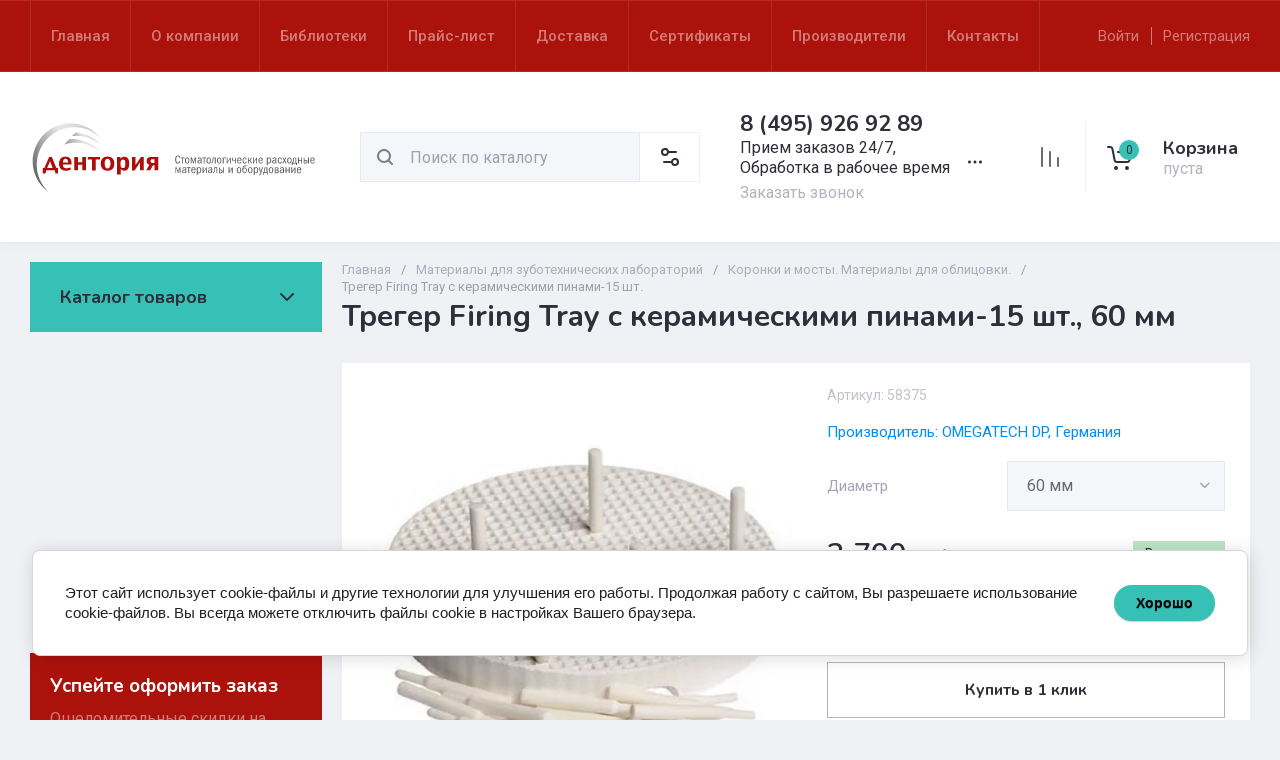

--- FILE ---
content_type: text/css
request_url: https://dentoria.ru/t/v7453/images/css/site_addons.scss.css
body_size: 105
content:
.gr-amount-flag span ins {
  display: none; }

@media (max-width: 639px) {
  .main-slider__item_in {
    padding-top: 43%; } }

@media (max-width: 480px) {
  .folders-block__item ul {
    display: block; }

  .main-slider__image img {
    object-fit: contain; }

  body .block {
    width: 100%; } }


--- FILE ---
content_type: text/javascript
request_url: https://counter.megagroup.ru/fba3454e16691a6194c215eeb8449c16.js?r=&s=1280*720*24&u=https%3A%2F%2Fdentoria.ru%2Fmagazin%2Fproduct%2Ftreger-s-keramicheskimi-pinami-15-sht-2&t=%D0%A2%D1%80%D0%B5%D0%B3%D0%B5%D1%80%20Firing%20Tray%20%D1%81%20%D0%BA%D0%B5%D1%80%D0%B0%D0%BC%D0%B8%D1%87%D0%B5%D1%81%D0%BA%D0%B8%D0%BC%D0%B8%20%D0%BF%D0%B8%D0%BD%D0%B0%D0%BC%D0%B8-15%20%D1%88%D1%82.%2C%2060%20%D0%BC%D0%BC&fv=0,0&en=1&rld=0&fr=0&callback=_sntnl1768891159000&1768891159000
body_size: 94
content:
//:1
_sntnl1768891159000({date:"Tue, 20 Jan 2026 06:39:19 GMT", res:"1"})

--- FILE ---
content_type: image/svg+xml
request_url: https://dentoria.ru/thumb/2/oCddE-Tr0bXonKEhXhEXQQ/500r/d/logo_favorit_dentoria.svg
body_size: 5304
content:
<?xml version="1.0" encoding="utf-8"?>
<!-- Generator: Adobe Illustrator 25.2.3, SVG Export Plug-In . SVG Version: 6.00 Build 0)  -->
<svg version="1.1" id="Ebene_1" xmlns="http://www.w3.org/2000/svg" xmlns:xlink="http://www.w3.org/1999/xlink" x="0px" y="0px"
	 viewBox="0 0 420.3 103.6" style="enable-background:new 0 0 420.3 103.6;" xml:space="preserve">
<style type="text/css">
	.st0{fill:#575756;}
	.st1{fill:url(#SVGID_1_);}
	.st2{fill:url(#SVGID_2_);}
	.st3{fill:url(#SVGID_3_);}
	.st4{fill:url(#SVGID_4_);}
	.st5{fill:#AC0F09;}
</style>
<g>
	<path class="st0" d="M220,57.8c-0.1,1-0.5,2.2-1.3,2.8c-0.4,0.3-1.1,0.7-2.1,0.7c-0.8,0-1.9-0.1-2.8-1.2c-1.2-1.4-1.3-4-1.3-4.8
		c0-1,0.1-3.6,1.5-5c0.9-0.8,1.9-1,2.6-1c0.7,0,1.9,0.1,2.8,1.6c0.4,0.7,0.6,1.6,0.7,1.9l-1.3,0.3c0-0.3-0.1-0.9-0.4-1.4
		c-0.2-0.6-0.7-1.3-1.8-1.3c-1.4,0-2,1.1-2.2,1.7c-0.3,0.7-0.4,1.6-0.4,3.1c0,1.1,0.1,2.1,0.4,3c0.2,0.6,0.7,1.8,2.2,1.8
		c0.8,0,1.2-0.3,1.5-0.7c0.3-0.4,0.6-1.4,0.7-2L220,57.8z"/>
	<path class="st0" d="M226.3,52.5v1h-2.2v7.5h-1.3v-7.5h-2.2v-1H226.3z"/>
	<path class="st0" d="M232.1,53.1c0.6,0.6,1.2,1.7,1.2,3.7c0,2.1-0.6,3.2-1.2,3.7c-0.4,0.4-1.1,0.8-2,0.8c-1.2,0-1.8-0.5-2.2-0.9
		c-0.7-0.8-1.1-2.2-1.1-3.6c0-1.4,0.4-2.9,1.1-3.6c0.8-0.8,1.7-0.9,2.2-0.9C230.6,52.3,231.4,52.4,232.1,53.1z M228.5,54.6
		c-0.3,0.8-0.3,1.4-0.3,2.2c0,0.8,0,1.4,0.3,2.2c0.2,0.5,0.6,1.3,1.6,1.3c1,0,1.4-0.8,1.6-1.3c0.3-0.8,0.3-1.4,0.3-2.2
		c0-0.7,0-1.4-0.3-2.2c-0.2-0.5-0.6-1.3-1.6-1.3C229.1,53.4,228.7,54.1,228.5,54.6z"/>
	<path class="st0" d="M237.1,52.5l2.1,6.5l2.1-6.5h1.7v8.5h-1.2v-5.9c0-0.7,0-0.6,0.1-1.4c-0.2,0.6-0.3,0.9-0.5,1.6l-1.9,5.7h-0.6
		l-2-5.7c-0.3-0.9-0.4-1.1-0.6-1.6c0,0.6,0.1,1.1,0.1,1.4v5.9h-1v-8.5H237.1z"/>
	<path class="st0" d="M245.4,54.5c0.1-0.6,0.5-1.1,0.8-1.4c0.5-0.5,1.3-0.8,2.2-0.8c0.6,0,1.4,0.2,1.8,0.5c1,0.7,1,1.8,1,3v2.5
		c0,1.9,0,2.3,0.2,2.7h-1.2c0-0.6-0.1-1-0.1-1.5c-0.1,0.3-0.4,0.7-0.7,1c-0.5,0.5-1,0.7-1.7,0.7c-0.9,0-1.6-0.4-2-0.8
		c-0.4-0.4-0.6-1.1-0.6-1.7c0-0.7,0.3-1.5,0.7-1.9c0.8-1,2.1-1.1,2.9-1.1c0.5,0,0.9,0,1.3,0.1v-0.4c0-0.4,0-1-0.3-1.5
		c-0.3-0.5-0.9-0.6-1.3-0.6c-0.3,0-0.8,0.1-1.1,0.4c-0.3,0.2-0.5,0.6-0.5,1L245.4,54.5z M249,56.7c-1,0-1.7,0.2-2,0.6
		c-0.3,0.3-0.5,0.7-0.5,1.5c0,0.4,0.1,0.8,0.4,1.1c0.4,0.3,0.8,0.4,1,0.4c1,0,1.5-0.7,1.7-1.1c0.4-0.7,0.5-1.4,0.4-2.3
		C249.6,56.8,249.3,56.7,249,56.7z"/>
	<path class="st0" d="M257.8,52.5v1h-2.2v7.5h-1.3v-7.5h-2.2v-1H257.8z"/>
	<path class="st0" d="M263.6,53.1c0.6,0.6,1.2,1.7,1.2,3.7c0,2.1-0.6,3.2-1.2,3.7c-0.4,0.4-1.1,0.8-2,0.8c-1.2,0-1.8-0.5-2.2-0.9
		c-0.7-0.8-1.1-2.2-1.1-3.6c0-1.4,0.4-2.9,1.1-3.6c0.8-0.8,1.7-0.9,2.2-0.9C262.1,52.3,262.9,52.4,263.6,53.1z M260,54.6
		c-0.3,0.8-0.3,1.4-0.3,2.2c0,0.8,0,1.4,0.3,2.2c0.2,0.5,0.6,1.3,1.6,1.3c1,0,1.4-0.8,1.6-1.3c0.3-0.8,0.3-1.4,0.3-2.2
		c0-0.7,0-1.4-0.3-2.2c-0.2-0.5-0.6-1.3-1.6-1.3C260.6,53.4,260.2,54.1,260,54.6z"/>
	<path class="st0" d="M271.8,52.5v8.5h-1.3v-7.5h-2.1c0,0.9-0.1,1.7-0.1,2.8c-0.1,1.3-0.2,2.2-0.4,2.9c-0.5,1.4-1.5,1.8-2.5,1.8v-1
		c0.6,0,1.1-0.4,1.4-0.9c0.1-0.2,0.4-0.8,0.5-2.6c0-0.7,0.1-2.3,0.1-3l0-1H271.8z"/>
	<path class="st0" d="M279,53.1c0.6,0.6,1.2,1.7,1.2,3.7c0,2.1-0.6,3.2-1.2,3.7c-0.4,0.4-1.1,0.8-2,0.8c-1.2,0-1.8-0.5-2.2-0.9
		c-0.7-0.8-1.1-2.2-1.1-3.6c0-1.4,0.4-2.9,1.1-3.6c0.8-0.8,1.7-0.9,2.2-0.9C277.5,52.3,278.3,52.4,279,53.1z M275.4,54.6
		c-0.3,0.8-0.3,1.4-0.3,2.2c0,0.8,0,1.4,0.3,2.2c0.2,0.5,0.6,1.3,1.6,1.3c1,0,1.4-0.8,1.6-1.3c0.3-0.8,0.3-1.4,0.3-2.2
		c0-0.7,0-1.4-0.3-2.2c-0.2-0.5-0.6-1.3-1.6-1.3C276,53.4,275.6,54.1,275.4,54.6z"/>
	<path class="st0" d="M286.9,52.5v1h-3.4v7.5h-1.3v-8.5H286.9z"/>
	<path class="st0" d="M289.2,52.5v5.1c0,0.6,0,0.5,0,1.2c0.8-1.3,0.4-0.7,0.8-1.3l2.7-4.2v-0.7h1.3v8.5h-1.3v-5c0-0.3,0-0.8,0.1-1.2
		c0,0.1-0.1,0.2-0.2,0.2c0,0,0,0.1-0.1,0.1c-0.2,0.3-0.4,0.5-0.6,0.8l-2.7,4.2v0.8h-1.3v-8.5H289.2z"/>
	<path class="st0" d="M297,52.5v2.4c0,0.5,0,1,0.2,1.4c0.2,0.4,0.8,0.4,1.3,0.4c0.6,0,1.1-0.1,1.5-0.2v-3.9h1.3v8.5h-1.3v-3.6
		c-0.5,0.1-1.1,0.2-1.7,0.2c-0.7,0-1.4-0.1-1.9-0.6c-0.6-0.6-0.6-1.4-0.6-2.4v-2.2H297z"/>
	<path class="st0" d="M304.5,57c0,1.2,0.2,2.2,0.8,2.8c0.2,0.3,0.7,0.5,1.2,0.5c0.6,0,1-0.3,1.2-0.5c0.4-0.4,0.5-1,0.6-1.2l1.2,0.2
		c-0.2,1.3-1.2,2.5-2.9,2.5c-0.6,0-1.4-0.1-2.1-0.8c-1-1-1.2-2.5-1.2-3.6c0-1.1,0.1-2.5,1.1-3.6c0.7-0.9,1.6-1,2.2-1
		c1.4,0,2.1,0.8,2.5,1.4c0.6,1.1,0.6,2.8,0.6,3.2H304.5z M308.2,55.9c0-0.4,0-1.6-0.7-2.2c-0.3-0.2-0.7-0.4-1-0.4
		c-0.4,0-0.8,0.2-1.1,0.5c-0.4,0.5-0.7,1.5-0.7,2.1H308.2z"/>
	<path class="st0" d="M315.9,55.4c-0.1-0.8-0.3-1.3-0.6-1.7c-0.2-0.2-0.5-0.4-1-0.4c-1.1,0-1.4,0.9-1.5,1.4
		c-0.2,0.8-0.2,1.4-0.2,2.2c0,0.8,0,1.6,0.3,2.2c0.4,0.8,1,1.1,1.5,1.1c0.5,0,0.9-0.2,1.1-0.5c0.3-0.4,0.4-1,0.5-1.6l1.2,0.2
		c0,0.6-0.2,1.5-0.7,2.1c-0.4,0.5-1.2,0.9-2.2,0.9c-0.7,0-1.4-0.2-2.1-1c-0.9-1.1-0.9-2.4-0.9-3.4c0-1.3,0.1-2.7,1-3.7
		c0.7-0.8,1.5-0.9,2.1-0.9c0.6,0,1.4,0.1,2,0.8c0.5,0.5,0.8,1.4,0.8,2.1L315.9,55.4z"/>
	<path class="st0" d="M320.2,52.5v3.6h0.8c0.4,0,0.9,0,1.2-0.3c0.4-0.3,0.4-0.9,0.4-1.4c0-0.4,0.1-0.8,0.3-1.3
		c0.4-0.7,0.9-0.7,1.2-0.7c0.2,0,0.3,0,0.4,0v1c-0.2-0.1-0.5,0-0.6,0.2s-0.2,0.4-0.2,0.6c-0.1,0.6-0.1,0.8-0.1,1
		c-0.1,0.3-0.2,0.6-0.4,0.9c-0.2,0.2-0.5,0.3-0.8,0.4v0c0.4,0.1,0.8,0.3,1.1,0.6c0.2,0.3,0.3,0.7,0.4,0.9c0,0.2,0,0.4,0.1,1.1
		c0,0.2,0,0.5,0.2,0.7c0.1,0.2,0.4,0.3,0.6,0.2v1c-0.1,0-0.2,0-0.4,0c-0.3,0-0.6-0.1-0.9-0.2c-0.6-0.3-0.7-1-0.7-1.4
		c0-0.2,0-0.4,0-0.5s0-0.4,0-0.5c0-0.3-0.1-0.8-0.4-1c-0.3-0.2-0.8-0.2-1.2-0.2h-0.9v3.9H319v-8.5H320.2z"/>
	<path class="st0" d="M327.7,52.5v5.1c0,0.6,0,0.5,0,1.2c0.8-1.3,0.4-0.7,0.8-1.3l2.7-4.2v-0.7h1.3v8.5h-1.3v-5c0-0.3,0-0.8,0.1-1.2
		c-0.1,0.1-0.1,0.2-0.2,0.2c0,0,0,0.1-0.1,0.1c-0.2,0.3-0.4,0.5-0.6,0.8l-2.7,4.2v0.8h-1.3v-8.5H327.7z"/>
	<path class="st0" d="M335.7,57c0,1.2,0.2,2.2,0.8,2.8c0.2,0.3,0.7,0.5,1.2,0.5c0.6,0,1-0.3,1.2-0.5c0.4-0.4,0.5-1,0.6-1.2l1.2,0.2
		c-0.2,1.3-1.2,2.5-2.9,2.5c-0.6,0-1.4-0.1-2.1-0.8c-1-1-1.2-2.5-1.2-3.6c0-1.1,0.1-2.5,1.1-3.6c0.7-0.9,1.6-1,2.2-1
		c1.4,0,2.1,0.8,2.5,1.4c0.6,1.1,0.6,2.8,0.6,3.2H335.7z M339.4,55.9c0-0.4,0-1.6-0.7-2.2c-0.3-0.2-0.7-0.4-1-0.4
		c-0.4,0-0.8,0.2-1.1,0.5c-0.4,0.5-0.7,1.5-0.7,2.1H339.4z"/>
	<path class="st0" d="M347.9,52.5V54c0.2-0.5,0.5-0.9,0.8-1.2c0.5-0.4,1-0.5,1.4-0.5c0.6,0,1.3,0.1,1.9,0.8c1,1.1,1.1,2.9,1.1,3.6
		c0,1.2-0.3,3-1.3,3.9c-0.6,0.5-1.2,0.6-1.7,0.6c-0.5,0-0.9-0.1-1.3-0.4c-0.3-0.2-0.7-0.6-0.8-0.9v4h-1.3V52.5H347.9z M348,57.4
		c0,1.2,0.2,1.8,0.7,2.3c0.4,0.4,0.7,0.5,1.2,0.5c0.4,0,0.7-0.1,1.1-0.5c0.6-0.7,0.8-1.8,0.8-3c0-0.3,0-2-0.7-2.8
		c-0.3-0.4-0.7-0.6-1.2-0.6c-0.5,0-0.9,0.2-1.2,0.6c-0.6,0.7-0.6,1.3-0.6,2.2V57.4z"/>
	<path class="st0" d="M354.8,54.5c0.1-0.6,0.5-1.1,0.8-1.4c0.5-0.5,1.3-0.8,2.2-0.8c0.6,0,1.4,0.2,1.8,0.5c1,0.7,1,1.8,1,3v2.5
		c0,1.9,0,2.3,0.2,2.7h-1.2c0-0.6-0.1-1-0.1-1.5c-0.1,0.3-0.4,0.7-0.7,1c-0.5,0.5-1,0.7-1.7,0.7c-0.9,0-1.6-0.4-2-0.8
		c-0.4-0.4-0.6-1.1-0.6-1.7c0-0.7,0.3-1.5,0.7-1.9c0.8-1,2.1-1.1,2.9-1.1c0.5,0,0.9,0,1.3,0.1v-0.4c0-0.4,0-1-0.3-1.5
		c-0.3-0.5-0.9-0.6-1.3-0.6c-0.3,0-0.8,0.1-1.1,0.4c-0.3,0.2-0.5,0.6-0.5,1L354.8,54.5z M358.4,56.7c-1,0-1.7,0.2-2,0.6
		c-0.3,0.3-0.5,0.7-0.5,1.5c0,0.4,0.1,0.8,0.4,1.1c0.4,0.3,0.8,0.4,1,0.4c1,0,1.5-0.7,1.7-1.1c0.4-0.7,0.5-1.4,0.4-2.3
		C359,56.8,358.7,56.7,358.4,56.7z"/>
	<path class="st0" d="M367.4,55.4c-0.1-0.8-0.3-1.3-0.6-1.7c-0.2-0.2-0.5-0.4-1-0.4c-1.1,0-1.4,0.9-1.5,1.4
		c-0.2,0.8-0.2,1.4-0.2,2.2c0,0.8,0,1.6,0.3,2.2c0.4,0.8,1,1.1,1.5,1.1c0.5,0,0.9-0.2,1.1-0.5c0.3-0.4,0.4-1,0.5-1.6l1.2,0.2
		c0,0.6-0.2,1.5-0.7,2.1c-0.4,0.5-1.2,0.9-2.2,0.9c-0.7,0-1.4-0.2-2.1-1c-0.9-1.1-0.9-2.4-0.9-3.4c0-1.3,0.1-2.7,1-3.7
		c0.7-0.8,1.5-0.9,2.1-0.9c0.6,0,1.4,0.1,2,0.8c0.5,0.5,0.8,1.4,0.8,2.1L367.4,55.4z"/>
	<path class="st0" d="M371,52.5l1.5,2.9l1.5-2.9h1.3l-2.1,3.9l2.5,4.6h-1.4l-1.8-3.4l-1.8,3.4h-1.3l2.4-4.5l-2.2-4H371z"/>
	<path class="st0" d="M381.8,53.1c0.6,0.6,1.2,1.7,1.2,3.7c0,2.1-0.6,3.2-1.2,3.7c-0.4,0.4-1.1,0.8-2,0.8c-1.2,0-1.8-0.5-2.2-0.9
		c-0.7-0.8-1.1-2.2-1.1-3.6c0-1.4,0.4-2.9,1.1-3.6c0.8-0.8,1.7-0.9,2.2-0.9C380.3,52.3,381.1,52.4,381.8,53.1z M378.2,54.6
		c-0.3,0.8-0.3,1.4-0.3,2.2c0,0.8,0,1.4,0.3,2.2c0.2,0.5,0.6,1.3,1.6,1.3c1,0,1.4-0.8,1.6-1.3c0.3-0.8,0.3-1.4,0.3-2.2
		c0-0.7,0-1.4-0.3-2.2c-0.2-0.5-0.6-1.3-1.6-1.3C378.8,53.4,378.4,54.1,378.2,54.6z"/>
	<path class="st0" d="M389.9,52.5V60h0.9v3.4h-1.2v-2.4h-5.1v2.4h-1.2V60h0.7c0.1-0.2,0.5-0.9,0.8-1.6c0.4-1,0.6-2.4,0.7-5l0-0.8
		H389.9z M386.7,54c0,0.6-0.1,1.5-0.2,2.1c-0.1,0.9-0.3,1.7-0.6,2.6c-0.2,0.5-0.3,0.9-0.5,1.2h3.2v-6.4h-1.9L386.7,54z"/>
	<path class="st0" d="M393.7,52.5v3.6h3.3v-3.6h1.3v8.5H397v-3.9h-3.3v3.9h-1.3v-8.5H393.7z"/>
	<path class="st0" d="M402,52.5v3.4h1.4c0.7,0,1.5,0.1,2.1,0.7c0.3,0.3,0.7,0.8,0.7,1.9c0,0.8-0.2,1.5-0.8,2
		c-0.6,0.5-1.2,0.6-1.7,0.6h-2.9v-8.5H402z M402,60h1.2c0.4,0,0.9,0,1.2-0.3c0.2-0.2,0.5-0.6,0.5-1.2c0-0.5-0.1-0.9-0.6-1.2
		c-0.4-0.3-0.8-0.3-1.1-0.3H402V60z M408.3,52.5v8.5H407v-8.5H408.3z"/>
	<path class="st0" d="M411.6,57c0,1.2,0.2,2.2,0.8,2.8c0.2,0.3,0.7,0.5,1.2,0.5c0.6,0,1-0.3,1.2-0.5c0.4-0.4,0.5-1,0.6-1.2l1.2,0.2
		c-0.2,1.3-1.2,2.5-2.9,2.5c-0.6,0-1.4-0.1-2.1-0.8c-1-1-1.2-2.5-1.2-3.6c0-1.1,0.1-2.5,1.1-3.6c0.7-0.9,1.6-1,2.2-1
		c1.4,0,2.1,0.8,2.5,1.4c0.6,1.1,0.6,2.8,0.6,3.2H411.6z M415.2,55.9c0-0.4,0-1.6-0.7-2.2c-0.3-0.2-0.7-0.4-1-0.4
		c-0.4,0-0.8,0.2-1.1,0.5c-0.4,0.5-0.7,1.5-0.7,2.1H415.2z"/>
	<path class="st0" d="M214.6,66.8l2.1,6.5l2.1-6.5h1.7v8.5h-1.2v-5.9c0-0.7,0-0.6,0.1-1.4c-0.2,0.6-0.3,0.9-0.5,1.6l-1.9,5.7h-0.6
		l-2-5.7c-0.3-0.9-0.4-1.1-0.6-1.6c0,0.6,0.1,1.1,0.1,1.4v5.9h-1v-8.5H214.6z"/>
	<path class="st0" d="M223,68.8c0.1-0.6,0.5-1.1,0.8-1.4c0.5-0.5,1.3-0.8,2.2-0.8c0.6,0,1.4,0.2,1.8,0.5c1,0.7,1,1.8,1,3v2.5
		c0,1.9,0,2.3,0.2,2.7h-1.2c0-0.6-0.1-1-0.1-1.5c-0.1,0.3-0.4,0.7-0.7,1c-0.5,0.5-1,0.7-1.7,0.7c-0.9,0-1.6-0.4-2-0.8
		c-0.4-0.4-0.6-1.1-0.6-1.7c0-0.7,0.3-1.5,0.7-1.9c0.8-1,2.1-1.1,2.9-1.1c0.5,0,0.9,0,1.3,0.1v-0.4c0-0.4,0-1-0.3-1.5
		c-0.3-0.5-0.9-0.6-1.3-0.6c-0.3,0-0.8,0.1-1.1,0.4c-0.3,0.2-0.5,0.6-0.5,1L223,68.8z M226.5,71c-1,0-1.7,0.2-2,0.6
		c-0.3,0.3-0.5,0.7-0.5,1.5c0,0.4,0.1,0.8,0.4,1.1c0.4,0.3,0.8,0.4,1,0.4c1,0,1.5-0.7,1.7-1.1c0.4-0.7,0.5-1.4,0.4-2.3
		C227.2,71.1,226.8,71,226.5,71z"/>
	<path class="st0" d="M235.3,66.8v1h-2.2v7.5h-1.3v-7.5h-2.2v-1H235.3z"/>
	<path class="st0" d="M237.3,71.3c0,1.2,0.2,2.2,0.8,2.8c0.2,0.3,0.7,0.5,1.2,0.5c0.6,0,1-0.3,1.2-0.5c0.4-0.4,0.5-1,0.6-1.2
		l1.2,0.2c-0.2,1.3-1.2,2.5-2.9,2.5c-0.6,0-1.4-0.1-2.1-0.8c-1-1-1.2-2.5-1.2-3.6c0-1.1,0.1-2.5,1.1-3.6c0.7-0.9,1.6-1,2.2-1
		c1.4,0,2.1,0.8,2.5,1.4c0.6,1.1,0.6,2.8,0.6,3.2H237.3z M241,70.2c0-0.4,0-1.6-0.7-2.2c-0.3-0.2-0.7-0.4-1-0.4
		c-0.4,0-0.8,0.2-1.1,0.5c-0.4,0.5-0.7,1.5-0.7,2.1H241z"/>
	<path class="st0" d="M245.4,66.8v1.5c0.2-0.5,0.5-0.9,0.8-1.2c0.5-0.4,1-0.5,1.4-0.5c0.6,0,1.3,0.1,1.9,0.8c1,1.1,1.1,2.9,1.1,3.6
		c0,1.2-0.3,3-1.3,3.9c-0.6,0.5-1.2,0.6-1.7,0.6c-0.5,0-0.9-0.1-1.3-0.4c-0.3-0.2-0.7-0.6-0.8-0.9v4h-1.3V66.8H245.4z M245.5,71.7
		c0,1.2,0.2,1.8,0.7,2.3c0.4,0.4,0.7,0.5,1.2,0.5c0.4,0,0.7-0.1,1.1-0.5c0.6-0.7,0.8-1.8,0.8-3c0-0.3,0-2-0.7-2.8
		c-0.3-0.4-0.7-0.6-1.2-0.6c-0.5,0-0.9,0.2-1.2,0.6c-0.6,0.7-0.6,1.3-0.6,2.2V71.7z"/>
	<path class="st0" d="M254,66.8v5.1c0,0.6,0,0.5,0,1.2c0.8-1.3,0.4-0.7,0.8-1.3l2.7-4.2v-0.7h1.3v8.5h-1.3v-5c0-0.3,0-0.8,0.1-1.2
		c-0.1,0.1-0.1,0.2-0.2,0.2c0,0,0,0.1-0.1,0.1c-0.2,0.3-0.4,0.5-0.6,0.8l-2.7,4.2v0.8h-1.3v-8.5H254z"/>
	<path class="st0" d="M261,68.8c0.1-0.6,0.5-1.1,0.8-1.4c0.5-0.5,1.3-0.8,2.2-0.8c0.6,0,1.4,0.2,1.8,0.5c1,0.7,1,1.8,1,3v2.5
		c0,1.9,0,2.3,0.2,2.7h-1.2c0-0.6-0.1-1-0.1-1.5c-0.1,0.3-0.4,0.7-0.7,1c-0.5,0.5-1,0.7-1.7,0.7c-0.9,0-1.6-0.4-2-0.8
		c-0.4-0.4-0.6-1.1-0.6-1.7c0-0.7,0.3-1.5,0.7-1.9c0.8-1,2.1-1.1,2.9-1.1c0.5,0,0.9,0,1.3,0.1v-0.4c0-0.4,0-1-0.3-1.5
		c-0.3-0.5-0.9-0.6-1.3-0.6c-0.3,0-0.8,0.1-1.1,0.4c-0.3,0.2-0.5,0.6-0.5,1L261,68.8z M264.5,71c-1,0-1.7,0.2-2,0.6
		c-0.3,0.3-0.5,0.7-0.5,1.5c0,0.4,0.1,0.8,0.4,1.1c0.4,0.3,0.8,0.4,1,0.4c1,0,1.5-0.7,1.7-1.1c0.4-0.7,0.5-1.4,0.4-2.3
		C265.2,71.1,264.9,71,264.5,71z"/>
	<path class="st0" d="M274.2,66.8v8.5h-1.3v-7.5h-2.1c0,0.9-0.1,1.7-0.1,2.8c-0.1,1.3-0.2,2.2-0.4,2.9c-0.5,1.4-1.5,1.8-2.5,1.8v-1
		c0.6,0,1.1-0.4,1.4-0.9c0.1-0.2,0.4-0.8,0.5-2.6c0-0.7,0.1-2.3,0.1-3l0-1H274.2z"/>
	<path class="st0" d="M277.9,66.8v3.4h1.4c0.7,0,1.5,0.1,2.1,0.7c0.3,0.3,0.7,0.8,0.7,1.9c0,0.8-0.2,1.5-0.8,2
		c-0.6,0.5-1.2,0.6-1.7,0.6h-2.9v-8.5H277.9z M277.9,74.3h1.2c0.4,0,0.9,0,1.2-0.3c0.2-0.2,0.5-0.6,0.5-1.2c0-0.5-0.1-0.9-0.6-1.2
		c-0.4-0.3-0.8-0.3-1.1-0.3h-1.2V74.3z M284.1,66.8v8.5h-1.3v-8.5H284.1z"/>
	<path class="st0" d="M291.9,66.8v5.1c0,0.6,0,0.5,0,1.2c0.8-1.3,0.4-0.7,0.8-1.3l2.7-4.2v-0.7h1.3v8.5h-1.3v-5c0-0.3,0-0.8,0.1-1.2
		c0,0.1-0.1,0.2-0.2,0.2c0,0,0,0.1-0.1,0.1c-0.2,0.3-0.4,0.5-0.6,0.8l-2.7,4.2v0.8h-1.3v-8.5H291.9z"/>
	<path class="st0" d="M308,67.4c0.6,0.6,1.2,1.7,1.2,3.7c0,2.1-0.6,3.2-1.2,3.7c-0.4,0.4-1.1,0.8-2,0.8c-1.2,0-1.8-0.5-2.2-0.9
		c-0.7-0.8-1.1-2.2-1.1-3.6c0-1.4,0.4-2.9,1.1-3.6c0.8-0.8,1.7-0.9,2.2-0.9C306.5,66.6,307.3,66.7,308,67.4z M304.4,68.9
		c-0.3,0.8-0.3,1.4-0.3,2.2c0,0.8,0,1.4,0.3,2.2c0.2,0.5,0.6,1.3,1.6,1.3c1,0,1.4-0.8,1.6-1.3c0.3-0.8,0.3-1.4,0.3-2.2
		c0-0.7,0-1.4-0.3-2.2c-0.2-0.5-0.6-1.3-1.6-1.3C305,67.7,304.6,68.4,304.4,68.9z"/>
	<path class="st0" d="M317.1,64.9c-1.4,0.4-1.1,0.2-2.4,0.6c-0.8,0.2-1.1,0.3-1.3,0.4c-0.3,0.1-0.6,0.4-0.8,0.6
		c-0.5,0.5-0.8,1.7-0.9,2.4h0c0.1-0.4,0.3-0.7,0.6-1c0.4-0.4,1.1-0.8,2-0.8c0.9,0,1.7,0.3,2.1,0.8c0.7,0.7,1,2,1,3.2
		c0,1-0.2,2.3-0.8,3.1c-0.6,0.9-1.4,1.3-2.5,1.3c-0.6,0-1.5-0.2-2.2-1c-0.8-1-1-2.7-1-4c0-1.3,0.3-3.2,0.7-4.1
		c0.6-1.4,1.7-1.8,3.1-2.2c0.6-0.1,1.1-0.2,2.4-0.5V64.9z M312.9,68.9c-0.3,0.4-0.6,1-0.6,2.3c0,0.8,0.1,1.9,0.6,2.6
		c0.3,0.4,0.7,0.8,1.4,0.8c0.6,0,1-0.2,1.3-0.8c0.4-0.6,0.6-1.6,0.6-2.5c0-0.7-0.1-1.9-0.5-2.4c-0.3-0.5-0.8-0.7-1.3-0.7
		C313.7,68.2,313.2,68.4,312.9,68.9z"/>
	<path class="st0" d="M324.5,67.4c0.6,0.6,1.2,1.7,1.2,3.7c0,2.1-0.6,3.2-1.2,3.7c-0.4,0.4-1.1,0.8-2,0.8c-1.2,0-1.8-0.5-2.2-0.9
		c-0.7-0.8-1.1-2.2-1.1-3.6c0-1.4,0.4-2.9,1.1-3.6c0.8-0.8,1.7-0.9,2.2-0.9C323,66.6,323.8,66.7,324.5,67.4z M320.9,68.9
		c-0.3,0.8-0.3,1.4-0.3,2.2c0,0.8,0,1.4,0.3,2.2c0.2,0.5,0.6,1.3,1.6,1.3c1,0,1.4-0.8,1.6-1.3c0.3-0.8,0.3-1.4,0.3-2.2
		c0-0.7,0-1.4-0.3-2.2c-0.2-0.5-0.6-1.3-1.6-1.3C321.4,67.7,321,68.4,320.9,68.9z"/>
	<path class="st0" d="M328.9,66.8v1.5c0.2-0.5,0.5-0.9,0.8-1.2c0.5-0.4,1-0.5,1.4-0.5c0.6,0,1.3,0.1,1.9,0.8c1,1.1,1.1,2.9,1.1,3.6
		c0,1.2-0.3,3-1.3,3.9c-0.6,0.5-1.2,0.6-1.7,0.6c-0.5,0-0.9-0.1-1.3-0.4c-0.3-0.2-0.7-0.6-0.8-0.9v4h-1.3V66.8H328.9z M329,71.7
		c0,1.2,0.2,1.8,0.7,2.3c0.4,0.4,0.7,0.5,1.2,0.5c0.4,0,0.7-0.1,1.1-0.5c0.6-0.7,0.8-1.8,0.8-3c0-0.3,0-2-0.7-2.8
		c-0.3-0.4-0.7-0.6-1.2-0.6c-0.5,0-0.9,0.2-1.2,0.6c-0.6,0.7-0.6,1.3-0.6,2.2V71.7z"/>
	<path class="st0" d="M336.3,66.8l1.7,6.3l1.9-6.3h1.2l-2.9,9.4c-0.2,0.8-0.5,1.3-0.7,1.6c-0.5,0.6-1.1,0.6-1.5,0.6
		c-0.4,0-0.7,0-0.9-0.1v-1.1c0.2,0,0.3,0.1,0.5,0.1c0.6,0,0.9-0.1,1.2-0.6c0.2-0.4,0.5-1.4,0.6-1.7l-2.4-8.2H336.3z"/>
	<path class="st0" d="M347.6,66.8v7.5h0.9v3.4h-1.2v-2.4h-5.1v2.4h-1.2v-3.4h0.7c0.1-0.2,0.5-0.9,0.8-1.6c0.4-1,0.6-2.4,0.7-5l0-0.8
		H347.6z M344.3,68.3c0,0.6-0.1,1.5-0.2,2.1c-0.1,0.9-0.3,1.7-0.6,2.6c-0.2,0.5-0.3,0.9-0.5,1.2h3.2v-6.4h-1.9L344.3,68.3z"/>
	<path class="st0" d="M354.9,67.4c0.6,0.6,1.2,1.7,1.2,3.7c0,2.1-0.6,3.2-1.2,3.7c-0.4,0.4-1.1,0.8-2,0.8c-1.2,0-1.8-0.5-2.2-0.9
		c-0.7-0.8-1.1-2.2-1.1-3.6c0-1.4,0.4-2.9,1.1-3.6c0.8-0.8,1.7-0.9,2.2-0.9C353.4,66.6,354.2,66.7,354.9,67.4z M351.3,68.9
		c-0.3,0.8-0.3,1.4-0.3,2.2c0,0.8,0,1.4,0.3,2.2c0.2,0.5,0.6,1.3,1.6,1.3c1,0,1.4-0.8,1.6-1.3c0.3-0.8,0.3-1.4,0.3-2.2
		c0-0.7,0-1.4-0.3-2.2c-0.2-0.5-0.6-1.3-1.6-1.3C351.9,67.7,351.5,68.4,351.3,68.9z"/>
	<path class="st0" d="M361.2,66.8c0.6,0,1.3,0,1.8,0.4c0.4,0.2,0.9,0.7,0.9,1.7c0,0.5-0.2,1.1-0.5,1.4c-0.3,0.3-0.6,0.5-1,0.5v0
		c0.4,0.1,1,0.3,1.3,0.7c0.3,0.3,0.5,0.8,0.5,1.5c0,0.6-0.2,1.4-0.7,1.8c-0.5,0.5-1.3,0.6-1.8,0.6h-3.5v-8.5H361.2z M359.4,70.4h1.6
		c0.7,0,1-0.2,1.2-0.4c0.2-0.2,0.3-0.5,0.3-1c0-0.2-0.1-0.6-0.4-0.9c-0.3-0.3-0.8-0.3-1-0.3h-1.7V70.4z M359.4,74.3h1.8
		c0.6,0,1-0.2,1.2-0.4c0.3-0.3,0.4-0.7,0.4-1c0-0.3,0-0.8-0.5-1.2c-0.3-0.2-0.7-0.3-1.2-0.3h-1.7V74.3z"/>
	<path class="st0" d="M366,68.8c0.1-0.6,0.5-1.1,0.8-1.4c0.5-0.5,1.3-0.8,2.2-0.8c0.6,0,1.4,0.2,1.8,0.5c1,0.7,1,1.8,1,3v2.5
		c0,1.9,0,2.3,0.2,2.7h-1.2c0-0.6-0.1-1-0.1-1.5c-0.1,0.3-0.4,0.7-0.7,1c-0.5,0.5-1,0.7-1.7,0.7c-0.9,0-1.6-0.4-2-0.8
		c-0.4-0.4-0.6-1.1-0.6-1.7c0-0.7,0.3-1.5,0.7-1.9c0.8-1,2.1-1.1,2.9-1.1c0.5,0,0.9,0,1.3,0.1v-0.4c0-0.4,0-1-0.3-1.5
		c-0.3-0.5-0.9-0.6-1.3-0.6c-0.3,0-0.8,0.1-1.1,0.4c-0.3,0.2-0.5,0.6-0.5,1L366,68.8z M369.5,71c-1,0-1.7,0.2-2,0.6
		c-0.3,0.3-0.5,0.7-0.5,1.5c0,0.4,0.1,0.8,0.4,1.1c0.4,0.3,0.8,0.4,1,0.4c1,0,1.5-0.7,1.7-1.1c0.4-0.7,0.5-1.4,0.4-2.3
		C370.2,71.1,369.9,71,369.5,71z"/>
	<path class="st0" d="M375.5,66.8v3.6h3.3v-3.6h1.3v8.5h-1.3v-3.9h-3.3v3.9h-1.3v-8.5H375.5z"/>
	<path class="st0" d="M383.8,66.8v5.1c0,0.6,0,0.5,0,1.2c0.8-1.3,0.4-0.7,0.8-1.3l2.7-4.2v-0.7h1.3v8.5h-1.3v-5c0-0.3,0-0.8,0.1-1.2
		c0,0.1-0.1,0.2-0.2,0.2c0,0,0,0.1-0.1,0.1c-0.2,0.3-0.4,0.5-0.6,0.8l-2.7,4.2v0.8h-1.3v-8.5H383.8z"/>
	<path class="st0" d="M391.9,71.3c0,1.2,0.2,2.2,0.8,2.8c0.2,0.3,0.7,0.5,1.2,0.5c0.6,0,1-0.3,1.2-0.5c0.4-0.4,0.5-1,0.6-1.2
		l1.2,0.2c-0.2,1.3-1.2,2.5-2.9,2.5c-0.6,0-1.4-0.1-2.1-0.8c-1-1-1.2-2.5-1.2-3.6c0-1.1,0.1-2.5,1.1-3.6c0.7-0.9,1.6-1,2.2-1
		c1.4,0,2.1,0.8,2.5,1.4c0.6,1.1,0.6,2.8,0.6,3.2H391.9z M395.5,70.2c0-0.4,0-1.6-0.7-2.2c-0.3-0.2-0.7-0.4-1-0.4
		c-0.4,0-0.8,0.2-1.1,0.5c-0.4,0.5-0.7,1.5-0.7,2.1H395.5z"/>
</g>
<g>
	<g>
		<linearGradient id="SVGID_1_" gradientUnits="userSpaceOnUse" x1="74.0146" y1="33.9715" x2="89.6818" y2="19.3616">
			<stop  offset="0" style="stop-color:#999999"/>
			<stop  offset="0.5769" style="stop-color:#E6E6E6"/>
			<stop  offset="0.7361" style="stop-color:#DFDFDF"/>
			<stop  offset="0.9615" style="stop-color:#CCCCCC"/>
		</linearGradient>
		<path class="st1" d="M68.2,20.4c13,0,24.9,4.7,34.1,12.5c-9-9.7-21.3-16.3-35.2-17.7l-5.4,5.6C63.8,20.5,66,20.4,68.2,20.4z"/>
		<linearGradient id="SVGID_2_" gradientUnits="userSpaceOnUse" x1="49.5984" y1="33.9351" x2="101.0359" y2="33.9351">
			<stop  offset="0" style="stop-color:#999999"/>
			<stop  offset="0.5769" style="stop-color:#E6E6E6"/>
			<stop  offset="0.7361" style="stop-color:#DFDFDF"/>
			<stop  offset="0.9615" style="stop-color:#CCCCCC"/>
		</linearGradient>
		<path class="st2" d="M60,24.9c-0.8,0-1.6,0-2.3,0.1l-8,8.4c5.4-1.9,11.2-2.9,17.3-2.9c13,0,24.9,4.7,34.1,12.5
			C90.8,31.9,76.2,24.9,60,24.9z"/>
	</g>
	<g>
		<linearGradient id="SVGID_3_" gradientUnits="userSpaceOnUse" x1="16.314" y1="41.4292" x2="16.3192" y2="41.4264">
			<stop  offset="0" style="stop-color:#666666"/>
			<stop  offset="0.5769" style="stop-color:#E6E6E6"/>
			<stop  offset="0.7361" style="stop-color:#DFDFDF"/>
			<stop  offset="0.9615" style="stop-color:#CCCCCC"/>
		</linearGradient>
		<polygon class="st3" points="16.3,41.4 16.3,41.4 16.3,41.4 		"/>
		<linearGradient id="SVGID_4_" gradientUnits="userSpaceOnUse" x1="3.2466" y1="71.2723" x2="99.6658" y2="17.8263">
			<stop  offset="0" style="stop-color:#666666"/>
			<stop  offset="0.5769" style="stop-color:#E6E6E6"/>
			<stop  offset="0.7361" style="stop-color:#DFDFDF"/>
			<stop  offset="0.9615" style="stop-color:#CCCCCC"/>
		</linearGradient>
		<path class="st4" d="M64.8,7.7c7.3,0,14.7,1.5,21.7,4.6c6.2,2.7,11.6,6.5,16.2,11c-5.4-7-12.6-12.9-21.2-16.7
			C74.3,3.5,66.9,2,59.5,2C38.3,2,17.9,14.5,8.7,35.4C5.4,42.7,3.9,50.4,3.9,58c0,18,8.8,35.3,23.9,45.6C16.3,93.3,9.8,78.4,9.9,63
			c0-7.5,1.5-15.1,4.7-22.4C23.7,20.1,43.8,7.7,64.8,7.7z"/>
	</g>
	<g>
		<path class="st5" d="M41.1,76.1h-3.8l-1.1-4.8H23.7l-1.1,4.8h-3.9v-8.3H21l7-16.2h4l6.6,16.2h2.5V76.1z M33.1,67.8l-3.8-10.1
			l-4.1,10.1H33.1z"/>
		<path class="st5" d="M61,62.5H48.1c0,3.9,1.7,5.8,5.2,5.8c1.8,0,3.8-0.5,5.8-1.4l0.8,3c-2.2,1.3-4.8,1.9-7.6,1.9
			c-3.2,0-5.6-0.9-7.3-2.8c-1.6-1.8-2.5-4.3-2.5-7.5c0-3.1,0.8-5.6,2.3-7.5c1.7-2,4-3,7.1-3c3,0,5.2,0.9,6.8,2.6
			c1.4,1.7,2.1,4,2.1,7V62.5z M55.9,59.7c-0.2-3.7-1.5-5.5-3.8-5.5c-2.4,0-3.7,1.8-3.9,5.5H55.9z"/>
		<path class="st5" d="M82.1,71.3h-5.5v-8.4h-6.2v8.4h-5.6V51.5h5.6v7.8h6.2v-7.8h5.5V71.3z"/>
		<path class="st5" d="M102.3,55.1h-6.1v16.3h-5.5V55.1h-6.1v-3.5h17.7V55.1z"/>
		<path class="st5" d="M123.5,61.4c0,3.3-0.8,5.9-2.5,7.6c-1.7,1.9-4.2,2.8-7.5,2.8c-3.2,0-5.7-0.9-7.4-2.8
			c-1.7-1.8-2.5-4.4-2.5-7.6c0-3.2,0.8-5.8,2.5-7.6c1.7-1.9,4.2-2.8,7.4-2.8c3.2,0,5.7,0.9,7.4,2.8
			C122.6,55.6,123.5,58.1,123.5,61.4z M117.8,61.4c0-4.7-1.4-7.1-4.3-7.1c-2.8,0-4.2,2.4-4.2,7.1c0,4.7,1.4,7.1,4.2,7.1
			C116.4,68.5,117.8,66.1,117.8,61.4z"/>
		<path class="st5" d="M145.3,61.7c0,2.7-0.5,4.9-1.5,6.7c-1.2,2.2-3,3.4-5.4,3.4c-2.5,0-4.4-1-5.7-3v8.5h-5.5V51.5h5l0.3,2.6
			c0.6-0.9,1.4-1.6,2.4-2.1c1-0.5,2-0.8,3.1-0.8C142.8,51.3,145.3,54.7,145.3,61.7z M139.5,61.6c0-2-0.1-3.3-0.4-4.1
			c-0.5-1.4-1.5-2.1-3.1-2.1c-1.5,0-2.5,0.7-3,2.2c-0.3,0.9-0.5,2.2-0.5,4.1c0,1.8,0.2,3.2,0.5,4.1c0.5,1.5,1.5,2.2,3,2.2
			c1.6,0,2.6-0.7,3.1-2.1C139.4,64.9,139.5,63.5,139.5,61.6z"/>
		<path class="st5" d="M166.4,71.3H161V59.7h-0.1l-7.7,11.7h-4V51.5h5.4v11.7h0.1l7.7-11.7h4V71.3z"/>
		<path class="st5" d="M187.9,71.3h-5.6v-7.6h-2.2l-4.2,7.6h-5.9l4.7-8.1c-2.7-0.8-4-2.8-4-5.8c0-3.9,2.3-5.9,6.9-5.9h10.3V71.3z
			 M182.3,60.4v-5.6h-2.9c-2,0-2.9,0.9-2.9,2.7c0,1.9,0.9,2.8,2.7,2.8H182.3z"/>
	</g>
</g>
</svg>

